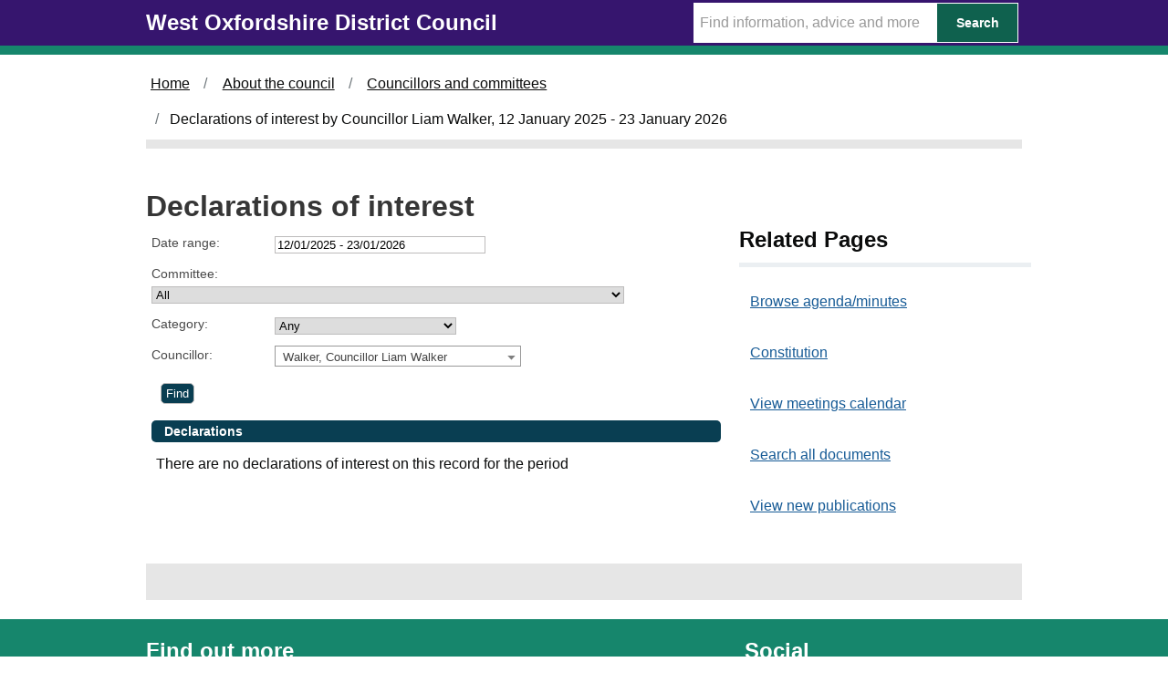

--- FILE ---
content_type: text/html; charset=utf-8
request_url: https://meetings.westoxon.gov.uk/mgListDeclarationsOfInterest.aspx?UID=764
body_size: 5400
content:
<!DOCTYPE html>



<html class="govuk-template js flexbox no-flexboxtweener" lang="en">
<head lang="en">
    <meta charset="utf-8">
    <meta http-equiv="X-UA-Compatible" content="IE=edge">
    <meta name="viewport" content="width=device-width, initial-scale=1, shrink-to-fit=no">
<meta http-equiv='X-UA-Compatible' content='IE=edge, chrome=1' /><meta name="DC.title"  content="Declarations of interest by Councillor Liam Walker, 12 January 2025 - 23 January 2026"/>
<meta name="DC.description"  content="Declarations of interests made at meetings by Councillor Liam Walker in the period 12 January 2025 - 23 January 2026.  This indicate a conflict of interest with respect to one of the topics being discussed."/>
<meta name="DC.date" scheme="W3CDTF"  content="2026-01-22"/>
<meta name="DC.date.modified" scheme="W3CDTF"  content="2024-05-02"/>
<meta name="DC.date.created" scheme="W3CDTF"  content="2023-05-09"/>
<meta name="DC.coverage.temporal"  content="2025-01-12/2026-01-23"/>
<meta name="DC.subject" scheme="eGMS.IPSV"  content="Government, politics and public administration"/>
<meta name="DC.subject" scheme="eGMS.IPSV"  content="Local government"/>
<meta name="DC.subject" scheme="eGMS.IPSV"  content="Decision making"/>

<link type="text/css" href="jquery-ui/css/Smoothness/jquery-ui-1.13.2.custom.min.css" rel="stylesheet" /> 
<link type="text/css" href="jquery-ui/Add-ons/mg.jqueryaddons.css" rel="stylesheet" /> 
	    <title>West Oxfordshire District Council - Declarations of interest by Councillor Liam Walker, 12 January 2025 - 23 January 2026</title>
		
		
		<link href="SiteSpecific/res/css/bulma.min.css" rel="stylesheet" />
		<link href="SiteSpecific/res/css/demo.css" rel="stylesheet" />
		<link href="SiteSpecific/res/css/all.min.css" rel="stylesheet" />
	
		<link href="sitespecific/ssMgStyles.css" rel="stylesheet" type="text/css" />
		<link href="sitespecific/ssWordStyles.css" rel="stylesheet" type="text/css" />
		<link href="sitespecific/ssMgResponsive.css" rel="stylesheet" type="text/css" />
		
		 <link href="https://www.westoxon.gov.uk/css/govuk-frontend-ie8-3.1.0.min.css" rel="stylesheet" />
    <link href="https://www.westoxon.gov.uk/css/CDCStyle.min.css" rel="stylesheet" />
    <link href="https://www.westoxon.gov.uk/assets/all.min.css" rel="stylesheet" />
	
	<style>input{box-sizing: content-box;}</style>
	 <script src="https://www.westoxon.gov.uk/assets/fontawesome.min.js"></script>
	
    <meta property="og:image" content="https://www.westoxon.gov.uk/assets/images/West-Oxfordshire-District-Council-Logo.png">
    <link rel="shortcut icon" href="https://www.westoxon.gov.uk/assets/images/favicon.ico">
    <script src="https://ajax.googleapis.com/ajax/libs/jquery/1.10.2/jquery.min.js" type="text/javascript"></script>
<!-- Global site tag (gtag.js) - Google Analytics -->
    <script async src="https://www.googletagmanager.com/gtag/js?id=UA-118994083-2"></script>
    <meta name="google-site-verification" content="DrM74IauRvblC_XXqJrJxFR9Fo4uiQ1gGJQfHa0-5EI" />
    <script>
        window.dataLayer = window.dataLayer || [];
        function gtag() { dataLayer.push(arguments); }
        gtag('js', new Date());

        gtag('config', 'UA-118994083-2');
    </script>

<!-- Google Tag Manager -->
<script>(function(w,d,s,l,i){w[l]=w[l]||[];w[l].push({'gtm.start':
new Date().getTime(),event:'gtm.js'});var f=d.getElementsByTagName(s)[0],
j=d.createElement(s),dl=l!='dataLayer'?'&l='+l:'';j.async=true;j.src=
'https://www.googletagmanager.com/gtm.js?id='+i+dl;f.parentNode.insertBefore(j,f);
})(window,document,'script','dataLayer','GTM-PVFCLMR');</script>
<!-- End Google Tag Manager -->
	</head>
	<body class="govuk-template__body">
    <div role="navigation" aria-label="Skip to main navigation">
         <a href="#main-content" class="govuk-skip-link">Skip to main content</a>
    </div>
    <div>


            <header class="govuk-header" role="banner" data-module="govuk-header">
                <div class="govuk-header__container govuk-width-container">
                    <div class="govuk-header__logo app-header__logo">
                        <a href="https://www.westoxon.gov.uk/" class="govuk-header__link govuk-header__link--homepage">
                            <span class="govuk-header__logotype">
                                <span class="govuk-header__logotype-text">
                                    West Oxfordshire District Council
                                </span>
                            </span>
                        </a>
                    </div>
                    <form action="https://www.westoxon.gov.uk/Search/" method="GET">
                        <div class="app-site-search">
                            <input type="text" data-toggle="tooltip" aria-label="Search Term" data-placement="bottom" placeholder="Find information, advice and more" name="query" class="searchTerm_subPage">

                            <button class="searchButtonSmall" type="submit">
                                <span>Search</span>
                            </button>
                        </div>
                    </form>
                </div>
            </header>
    </div>
        <!--<div class="govuk-width-container role="complementary">
                    <div class="govuk-phase-banner">
                        <span class="govuk-phase-banner__content">
                            <strong class="govuk-tag govuk-phase-banner__content__tag">
                                Notice
                            </strong>
                            <span class="govuk-phase-banner__text" style="text-align:center;">
                                <span> <p>The scheduled <a href="https://www.westoxon.gov.uk/about-the-council/councillors-and-committees/council-meetings-and-minutes/" title="Council meetings and minutes">Planning Committee meeting</a> on the -- has been cancelled.</p></span>
                            </span>
                        </span>
                    </div>

        </div>-->
    
<div class="govuk-width-container">



<div class="govuk-breadcrumbs js-enabled" role="navigation" aria-label="breadcrumb">
        <ol class="govuk-breadcrumbs__list">
            
                <li class="govuk-breadcrumbs__list-item"><a class="govuk-breadcrumbs__link" href="https://www.westoxon.gov.uk/">Home</a> </li>
                <li class="govuk-breadcrumbs__list-item"><a class="govuk-breadcrumbs__link" href="https://www.westoxon.gov.uk/about-the-council/">About the council</a> </li>
                <li class="govuk-breadcrumbs__list-item"><a class="govuk-breadcrumbs__link" href="https://www.westoxon.gov.uk/about-the-council/councillors-and-committees/">Councillors and committees</a> </li>
                <!--<li class="is-active"><a href="#">Declarations</a></li>-->
                <li class="govuk-breadcrumbs__list-item" aria-current="page">Declarations of interest by Councillor Liam Walker, 12 January 2025 - 23 January 2026</li>
        </ol>
</div>

</div>
<div class="govuk-width-container">
    <main class="govuk-main-wrapper" id="main-content">
        <div class="govuk-grid-row">
            <div class="govuk-grid-column-two-thirds">
			
			
			
			
<!--   Content here -->
							 <div id="content-body" class="body-text">
							 <div id="modgov">
                <div class="mgHeader"><h1 class="mgMainTitleTxt title">Declarations of interest</h1></div>
				
			
<script type="text/javascript">
	if(window.$ModernGov === undefined)
	{
		Object.defineProperty(window, "$ModernGov", { value: {} });
		Object.defineProperty($ModernGov, "Settings", {value: {} });
		Object.defineProperty($ModernGov, "Translations", {value: {} });
		Object.defineProperty($ModernGov.Settings, "DisableDateTimePickers", { value: false });
Object.defineProperty($ModernGov.Settings, "RequiredLanguage", { value: -1 });

	}
</script>
	<div class="mgContent" >

	<form  method="post"  action="mgListDeclarationsOfInterest.aspx"  id="mgFrmMain">
		<div class="mgHiddenField" >
		<input type="hidden" name="hUserID" value="764" />
		</div>

			<div class="mgFormRow" >
	<label  for="DateRange"   >Date range&#58;</label>
	<input type="text" class=" mgDateRangeField"  id="DateRange" name="DateRange" size="27" value="12&#47;01&#47;2025&#32;-&#32;23&#47;01&#47;2026" title="Date range" />
</div>
			<div class="mgFormRow" >	
	<label for="mgCommitteeId">Committee&#58;</label>
	<select id="mgCommitteeId" name="CommitteeId" title="Select committee">  

		<option  value="-1" >Select a committee</option>

		<option value="0"  selected="selected">All</option>
				<option value="1136" >2020 Partnership Joint Committee</option>
				<option value="1138" >Audit and Governance Committee</option>
				<option value="1139" >Cabinet</option>
				<option value="1276" >Climate &#38; Environment Overview &#38; Scrutiny Committee</option>
				<option value="1356" >Constitution</option>
				<option value="1137" >Council</option>
				<option value="1140" >Delegated Decisions</option>
				<option value="1141" >Development Control Committee</option>
				<option value="1142" >Economic and Social Overview and Scrutiny Committee</option>
				<option value="1143" >Environment Overview and Scrutiny Committee</option>
				<option value="1352" >Executive</option>
				<option value="1144" >Executive Decision Notices</option>
				<option value="1145" >Finance and Management Overview and Scrutiny Committee</option>
				<option value="1146" >Human Resources Committee</option>
				<option value="1277" >Joint Climate &#38; Environment and Economic &#38; Social Overview &#38; Scrutiny Committee</option>
				<option value="1147" >Licensing Committee</option>
				<option value="1148" >Licensing Panel</option>
				<option value="1149" >Lowlands Area Planning Sub-Committee</option>
				<option value="1150" >Miscellaneous Licensing Sub-Committee</option>
				<option value="1372" >Overview and Scrutiny Committee</option>
				<option value="1151" >Oxfordshire Growth Board</option>
				<option value="1152" >Oxfordshire Waste Partnership Joint Committee</option>
				<option value="1278" >Performance and Appointments Committee</option>
				<option value="1163" >Standards Sub-Committee</option>
				<option value="1153" >Thames Valley Police and Crime Panel</option>
				<option value="1154" >Uplands Area Planning Sub-Committee</option>
				<option value="1155" >Urgency Committee</option>
	</select>
</div>
				<div class="mgFormRow" >

	<label for="Tag">Category&#58;</label>
		
	<select id="Tag" name="Tag" title="Select&#32;item">  

		<option value="0"  selected="selected">Any</option>

			<option value="9" >Declaration for Transparency</option>

			<option value="6" >Disclosable Pecuniary Interest</option>

			<option value="8" >Non-Registerable Interest</option>

			<option value="7" >Other interest</option>

			<option value="10" >Pre-determination</option>
	</select>
</div>
			<div class="mgFormRow" >
	<label for="User">Councillor&#58;</label>
	<select class="mgChosen"   data-placeholder="Select&#32;a&#32;user"   id="User" name="User" title="Select&#32;user"> 

	<option value="0" >Any</option>

		<option value="113" >Aitman,  Councillor Joy Aitman</option>

		<option value="661" >Arciszewska,  Councillor Lidia Arciszewska</option>

		<option value="769" >Ashby,  Councillor Thomas Ashby</option>

		<option value="662" >Ashton,  Councillor Hugo Ashton</option>

		<option value="1130" >Baggaley,  Councillor Mike Baggaley</option>

		<option value="116" >Beaney,  Councillor Andrew Beaney</option>

		<option value="664" >Brooker,  Councillor Michael Brooker</option>

		<option value="975" >Clements,  Councillor Adam Clements</option>

		<option value="123" >Coles,  Councillor Andrew Coles</option>

		<option value="659" >Cooper,  Councillor David Cooper</option>

		<option value="126" >Cooper,  Councillor Julian Cooper</option>

		<option value="1187" >Cosier,  Councillor Sandra Cosier</option>

		<option value="964" >Cosier,  Councillor Steve Cosier</option>

		<option value="768" >Crouch,  Councillor Rachel Crouch</option>

		<option value="130" >Doughty,  Councillor Jane Doughty</option>

		<option value="940" >Early,  Councillor Genny Early</option>

		<option value="158" >Enright,  Councillor Duncan Enright</option>

		<option value="947" >Faulkner,  Councillor Roger Faulkner</option>

		<option value="761" >Godfrey,  Councillor Phil Godfrey</option>

		<option value="207" >Goodwin,  Councillor Andy Goodwin</option>

		<option value="135" >Graham,  Councillor Andy Graham</option>

		<option value="139" >Jackson,  Councillor David Jackson</option>

		<option value="758" >James,  Councillor Edward James</option>

		<option value="663" >King,  Councillor Natalie King</option>

		<option value="142" >Leffman,  Councillor Liz Leffman</option>

		<option value="143" >Leverton,  Councillor Nick Leverton</option>

		<option value="665" >Levy,  Councillor Dan Levy</option>

		<option value="766" >Lyon,  Councillor Andrew Lyon</option>

		<option value="957" >Marsh,  Councillor Paul Marsh</option>

		<option value="657" >Maynard,  Councillor Charlie Maynard</option>

		<option value="146" >McBride,  Councillor Martin McBride</option>

		<option value="987" >McCarroll,  Councillor Stuart McCarroll</option>

		<option value="147" >Mead,  Councillor Michele Mead</option>

		<option value="760" >Melvin,  Councillor David Melvin</option>

		<option value="658" >Pearson,  Councillor Rosie Pearson</option>

		<option value="152" >Poskitt,  Councillor Elizabeth Poskitt</option>

		<option value="212" >Prosser,  Councillor Andrew Prosser</option>

		<option value="974" >Ridpath,  Councillor Nigel Ridpath</option>

		<option value="154" >Rylett,  Councillor Carl Rylett</option>

		<option value="155" >Saul,  Councillor Geoff Saul</option>

		<option value="767" >Simpson,  Councillor Sandra Simpson</option>

		<option value="655" >Smith,  Councillor Alaric Smith</option>

		<option value="656" >Smith,  Councillor Ruth Smith</option>

		<option value="765" >Sumner,  Councillor Tim Sumner</option>

		<option value="969" >Veasey,  Councillor Sarah Veasey</option>

		<option value="764"  selected="selected">Walker,  Councillor Liam Walker</option>

		<option value="762" >Walker,  Councillor Mark Walker</option>

		<option value="763" >Walsh,  Councillor Adrian Walsh</option>

		<option value="209" >Wilson,  Councillor Alex Wilson</option>

		<option value="759" >Wray,  Councillor Alistair Wray</option>
	</select>
</div>
<!--			<p></p>  -->
			<div class="mgFormRow" ><input  class="mgSubmitButton"  type="submit" name="Submit" value="Find" id="mgSubmit1"/></div>
	</form>

	<h2 class="mgSectionTitle">&nbsp;Declarations</h2>

				<p class="mgErrorTxt" >
					There are no declarations of interest on this record for the period
				</p>
</div>
<div class="mgFooter" >

	<p>&nbsp;</p>

<input type="hidden" value="false" id="hidIsExtLinkNewWindow" name="hidIsExtLinkNewWindow"><!--#79852 remove trailing slash-->


    <script src="edit-doc-activex.js" type="text/javascript"></script>

    <script type="text/javascript" src="jquery-ui/js/jquery-3.5.1.min.js"></script>
    <script type="text/javascript" src="jquery-ui/js/jquery-ui-1.13.2.min.js"></script>

    <script type="text/javascript">
	var mgJQuery = jQuery.noConflict(true);
        var thisFormValidator;
    </script>

    <script type="text/javascript" src="jquery-ui/json/json2.js"></script>
    <script type="text/javascript" src="jquery-ui/Add-ons/mg.jqueryaddons.min.js"></script>
    <script type="text/javascript" src="mgAjaxScripts.js"></script> 
    
	    <script type="text/javascript" src="mgGraphScripts.js"></script> 
          
    <script type="text/javascript">
        function CommonAjaxInit()
        {
            Common_DocumentReady(false, 0);	// FB16622 - Default changed from Mark T's original to 0 thereby disabling it if no value set.
        }

        mgJQuery(document).ready(CommonAjaxInit);

        //FB39842 RBFRS Website - Modern.Gov Councillors Page. JK
        mgJQuery(window).on('load', function ()
        {
            Common_WindowLoad();
        });

    </script>  
</div>
        
            </div>
	    </div>
            </div>
            <div>           
			<div class="govuk-grid-column-one-third">
                    <h2 class="govuk-heading-m-relatedPages">Related Pages</h2>
					
	<!--<ul class="govuk-list">
                    <li>
                        <a class="govuk-link" href="/ieDocHome.aspx">Browse agenda/minutes</a>
                    </li>
                    <li>
                        <a class="govuk-link" href="/mgCalendarMonthView.aspx">View meetings calendar</a>
                    </li>
                    <li>
                        <a class="govuk-link" <a href="/mgWhatsNew.aspx">View new publications</a>
                    </li>
                    <li>
                        <a class="govuk-link" href="/ieDocSearch.aspx">Search all documents</a>
                    </li>
        </ul>-->
						<div class="menu"><ul class="menu-list">
<li><a href="ieDocHome.aspx?bcr=1" title="Link to browse agenda/minutes">Browse agenda/minutes</a></li>
<li><a href="ieListMeetings.aspx?CId=1356&amp;Info=1&amp;MD=Constitution&amp;bcr=1" title="Link to constitution">Constitution</a></li>
<li><a href="mgCalendarMonthView.aspx?GL=1&amp;bcr=1" title="Link to calendar of meetings">View meetings calendar</a></li>
<li><a href="ieDocSearch.aspx?bcr=1" title="Link to free text search">Search all documents</a></li>
<li><a href="mgWhatsNew.aspx?bcr=1" title="Link to view new publications">View new publications</a></li></ul></div>
            </div>
            </div>
        </div>
        <div class="bodyEnd"></div>
    </main>
</div>


 <footer class="govuk-footer">
        <div class="govuk-width-container ">
            <div class="govuk-footer__navigation" role="navigation">
                <div class="govuk-footer__section">
                    <h2 class="govuk-footer__heading govuk-heading-m">Find out more</h2>				
					
					




    <ul class="govuk-footer__list govuk-footer__list--columns-2">
             <li class="govuk-footer__list-item">
                 <a class="govuk-footer__link" href="https://www.westoxon.gov.uk/support/accessibility/">Accessibility</a>
            </li>
             <li class="govuk-footer__list-item">
                 <a class="govuk-footer__link" href="https://www.westoxon.gov.uk/support/privacy-and-data/">Privacy and data</a>
            </li>
             <li class="govuk-footer__list-item">
                 <a class="govuk-footer__link" href="https://www.westoxon.gov.uk/support/privacy-and-data/cookies/">Cookies</a>
            </li>
             <li class="govuk-footer__list-item">
                 <a class="govuk-footer__link" href="https://www.westoxon.gov.uk/our-sitemap/">Our sitemap</a>
            </li>
             <li class="govuk-footer__list-item">
                 <a class="govuk-footer__link" href="https://www.westoxon.gov.uk/contact-us/">Contact us</a>
            </li>
    </ul>

                </div>
                <div class="govuk-footer__section">
                    <h2 class="govuk-footer__heading govuk-heading-m">Social</h2>
                    <ul class="govuk-footer__list ">
                        <li class="govuk-footer__list-item twitterfooter">
                            <a class="govuk-footer__link twitterfooterlink" href="https://twitter.com/WodcNews" target="_blank" rel="noopener" title="Folllow us on Twitter (Opens in a new window)">
                                Twitter <span class="fas fa-external-link-alt" style="font-size:12pt; margin-left:5px;"></span>
                            </a>
                        </li>
                        <li class="govuk-footer__list-item facebookfooter">
                            <a class="govuk-footer__link facebookfooterlink" href="https://www.facebook.com/westoxfordshire/" target="_blank" rel="noopener" title="Like us on Facebook (Opens in a new window)">
                                Facebook <span class="fas fa-external-link-alt" style="font-size:12pt; margin-left:5px;"></span>
                            </a>
                        </li>
                    </ul>
                </div>
            </div>
        </div>
    </footer>
    <div role="contentinfo" class="copyright">
        <div class="govuk-width-container ">
            <p>&copy; West Oxfordshire District Council</p>
        </div>
    </div>
    <script src="https://www.westoxon.gov.uk/assets/govuk-frontend-3.1.0.min.js"></script>
    <script>window.GOVUKFrontend.initAll()</script>
    </body></html>